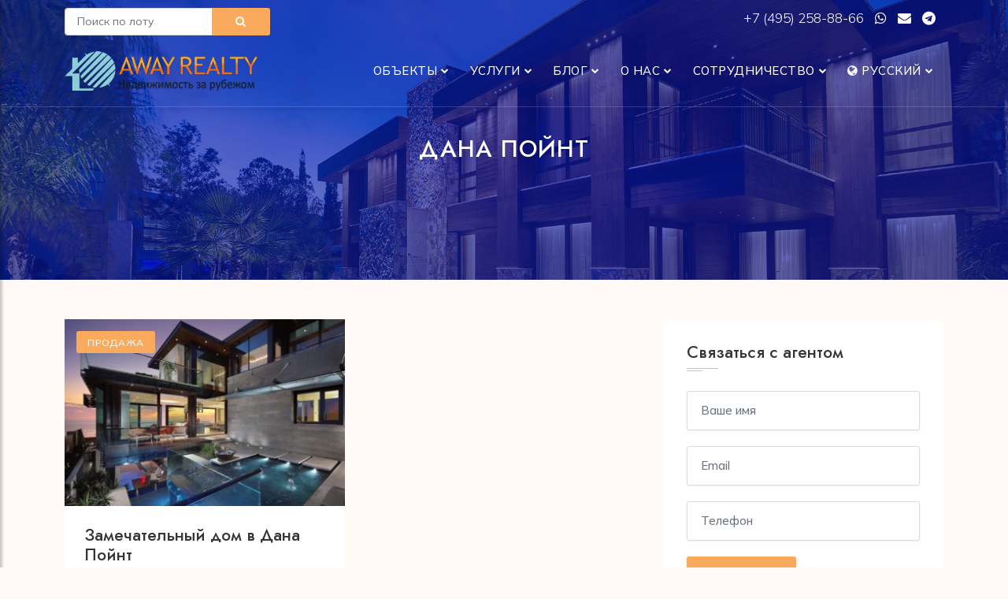

--- FILE ---
content_type: text/html; charset=UTF-8
request_url: https://away.ru/ssha/kaliforniya/dana-poynt
body_size: 26427
content:
<!DOCTYPE html>
<html lang="zxx">
<head>
	<title>Дана Пойнт - Away</title>

<meta name="keywords" content="Дана Пойнт" />
<meta name="description" content="" />
    
    <meta name="viewport" content="width=device-width, initial-scale=1.0">
    <meta charset="utf-8">
	<base href="https://away.ru/"/>

    <!-- External CSS libraries -->
    <link rel="stylesheet" type="text/css" href="css/bootstrap.min.css">
    <link rel="stylesheet" type="text/css" href="css/animate.min.css">
    <link rel="stylesheet" type="text/css" href="css/bootstrap-submenu.css">

    <link rel="stylesheet" type="text/css" href="css/bootstrap-select.min.css">
    <link rel="stylesheet" type="text/css" href="css/magnific-popup.css">
    <link rel="stylesheet" href="css/leaflet.css" type="text/css">
    <link rel="stylesheet" href="css/map.css" type="text/css">
    <link rel="stylesheet" type="text/css" href="fonts/font-awesome/css/font-awesome.min.css">
    <link rel="stylesheet" type="text/css" href="fonts/flaticon/font/flaticon.css">
    <link rel="stylesheet" type="text/css" href="fonts/linearicons/style.css">
    <link rel="stylesheet" type="text/css"  href="css/jquery.mCustomScrollbar.css">
    <link rel="stylesheet" type="text/css"  href="css/dropzone.css">
    <link rel="stylesheet" type="text/css"  href="css/slick.css">
    <link rel="stylesheet" type="text/css"  href="css/normalize.css">
    <link rel="stylesheet" type="text/css"  href="css/boxes-component.css">
    <link rel="stylesheet" type="text/css"  href="css/boxes-core.css">

    <!-- Custom stylesheet -->
    <link rel="stylesheet" type="text/css" href="css/style.css">
    <link rel="stylesheet" type="text/css" id="style_sheet" href="css/skins/yellow-light.css">

    <!-- Favicon icon -->
    <link rel="shortcut icon" href="img/favicon.ico" type="image/x-icon" >

    <!-- Google fonts -->
    <link href="https://fonts.googleapis.com/css2?family=Mulish:wght@300;400;500;600;700;800&display=swap" rel="stylesheet">
    <link href="https://fonts.googleapis.com/css2?family=Jost:wght@300;400;500;600;700;800&display=swap" rel="stylesheet">

    <!-- IE10 viewport hack for Surface/desktop Windows 8 bug -->
    <link rel="stylesheet" type="text/css" href="css/ie10-viewport-bug-workaround.css">
	<style>
		.detail ul {list-style:inherit;margin-left: 30px;margin-bottom:10px;}
	</style>

    <!-- Just for debugging purposes. Don't actually copy these 2 lines! -->
    <!--[if lt IE 9]><script  src="js/ie8-responsive-file-warning.js"></script><![endif]-->
    <script  src="js/ie-emulation-modes-warning.js"></script>
	<script src="js/jquery.min.js"></script>

    <!-- HTML5 shim and Respond.js for IE8 support of HTML5 elements and media queries -->
    <!--[if lt IE 9]>
    <script  src="js/html5shiv.min.js"></script>
    <script  src="js/respond.min.js"></script>
    <![endif]-->
</head>
<body>

	<div class="page_loader"></div>
	<!-- Main header start -->
	<header class="main-header header-transparent sticky-header">
		<div class="container">
			
			<div class="row topmenu">
				<div class="col-md-3">
					<form class="" action="/search" method="get">					
						<div class="rowo">
							<div class="input-group name">
								<input type="text" name="lot" class="form-control form-control-sm" placeholder="Поиск по лоту" required>
								<button class="btn btn-sm button-theme btn-block form-control-sm" type="submit"><i class="fa fa-search"></i></button>
							</div>

						</div>
					</form>
				</div>

				<div class="col-md-9 text-end">	
					<a href="tel:+74952588866">+7 (495) 258-88-66 </a>
					<a target="_blank" class="nomobile" href="https://api.whatsapp.com/send?phone=74952588866&text=%D0%94%D0%BE%D0%B1%D1%80%D1%8B%D0%B9%20%D0%B4%D0%B5%D0%BD%D1%8C%2C%20%D1%8F%20%D0%BF%D0%BE%20%D0%BF%D0%BE%D0%B2%D0%BE%D0%B4%D1%83..."><i class="fa fa-whatsapp"></i></a>
					<a target="_blank" href="&#109;&#97;&#105;&#108;&#116;&#111;&#58;%69%6e%66%6f%40%61%77%61%79%2e%72%75&#63;&#115;&#117;&#98;&#106;&#101;&#99;&#116;&#61;%d0%a1%d0%be%d0%be%d0%b1%d1%89%d0%b5%d0%bd%d0%b8%d0%b5%20%d1%81%20%d1%81%d0%b0%d0%b9%d1%82%d0%b0" class="nomobile elink"><i class="fa fa-envelope"></i></a>
					<a target="_blank" href="https://t.me/awayrealty" class="nomobile"><i class="fa fa-telegram"></i></a>
				</div>
			</div>	
			
			<nav class="navbar navbar-expand-lg navbar-light">
				<a class="navbar-brand logo" href="/">
					<img src="img/logo_ru.png" alt="Дана Пойнт">
				</a>
				<button class="navbar-toggler" id="drawer" type="button">
					<span class="fa fa-bars"></span>
				</button>
				<div class="navbar-collapse collapse w-100 justify-content-end" id="navbar">
					
					<ul class="navbar-nav ml-auto"><li class="nav-item dropdown"><a class="nav-link dropdown-toggle" href="#" id="navbarDropdownMenuLink" data-toggle="dropdown" aria-haspopup="true" aria-expanded="false">Объекты</a><ul class="dropdown-menu" aria-labelledby="navbarDropdownMenuLink"><li><a class="dropdown-item" href="/arenda">Аренда</a></li><li><a class="dropdown-item" href="/prodazha">Продажа</a></li></ul></li>
<li class="nav-item dropdown"><a class="nav-link dropdown-toggle" href="#" id="navbarDropdownMenuLink" data-toggle="dropdown" aria-haspopup="true" aria-expanded="false">Услуги</a><ul class="dropdown-menu" aria-labelledby="navbarDropdownMenuLink"><li><a class="dropdown-item" href="/uslugi/polnoe-soprovozhdenie-pokupki">Полное сопровождение покупки</a></li><li><a class="dropdown-item" href="/uslugi/kratkosrochnaya-arenda">Краткосрочная аренда</a></li><li><a class="dropdown-item" href="/uslugi/vnzh-i-vtoroe-grazhdanstvo">ВНЖ и второе гражданство</a></li><li><a class="dropdown-item" href="/uslugi/arenda-na-dlitelnyj-srok">Аренда на длительный срок</a></li><li><a class="dropdown-item" href="/uslugi/investicii-i-gotovyj-biznes">Инвестиции и готовый бизнес</a></li><li><a class="dropdown-item" href="/uslugi/zamki-v-arendu">Замки. Аренда и продажа</a></li></ul></li>
<li class="nav-item dropdown"><a class="nav-link dropdown-toggle" href="#" id="navbarDropdownMenuLink" data-toggle="dropdown" aria-haspopup="true" aria-expanded="false">Блог</a><ul class="dropdown-menu" aria-labelledby="navbarDropdownMenuLink"><li><a class="dropdown-item" href="/blog/novosti">Новости</a></li><li><a class="dropdown-item" href="/blog/sobytiya">События</a></li><li><a class="dropdown-item" href="/blog/stati-i-analitika">Статьи и аналитика</a></li></ul></li>
<li class="nav-item dropdown"><a class="nav-link dropdown-toggle" href="#" id="navbarDropdownMenuLink" data-toggle="dropdown" aria-haspopup="true" aria-expanded="false">О нас</a><ul class="dropdown-menu" aria-labelledby="navbarDropdownMenuLink"><li><a class="dropdown-item" href="/o-nas/o-kompanii">О компании</a></li><li><a class="dropdown-item" href="/o-nas/kontakty">Контакты</a></li><li><a class="dropdown-item" href="/o-nas/diplomas">Дипломы и награды</a></li><li><a class="dropdown-item" href="/o-nas/aktivnost-kompanii">Активность компании</a></li></ul></li>
<li class="nav-item dropdown"><a class="nav-link dropdown-toggle" href="#" id="navbarDropdownMenuLink" data-toggle="dropdown" aria-haspopup="true" aria-expanded="false">Сотрудничество</a><ul class="dropdown-menu" aria-labelledby="navbarDropdownMenuLink"><li><a class="dropdown-item" href="/sotrudnichestvo/vladelcam">Владельцам</a></li><li><a class="dropdown-item" href="/sotrudnichestvo/partnyoram">Партнёрам</a></li></ul></li>

<li class="nav-item dropdown"><a class="nav-link dropdown-toggle" href="#" id="navbarDropdownMenuLink" data-toggle="dropdown" aria-haspopup="true" aria-expanded="false"><i class="fa fa-globe" aria-hidden="true"></i> Русский</a>
    <ul class="dropdown-menu" aria-labelledby="navbarDropdownMenuLink">
        <li><a class="dropdown-item" href="../">Русский</a></li>
        <li><a class="dropdown-item" href="../en/">English</a></li>
		<!--<li><a class="dropdown-item" href="../de/">Deutsche</a></li>
		<li><a class="dropdown-item" href="../fr/">Français</a></li>
		<li><a class="dropdown-item" href="../es/">Español</a></li>
		<li><a class="dropdown-item" href="../it/">Italiano</a></li>
		<li><a class="dropdown-item" href="../zh/">中文</a></li>-->
    </ul>
</li>
</ul>					
					
				</div>
			</nav>
		</div>
	</header>
	<!-- Main header end -->
	
	<!-- Sidenav start -->
	<nav id="sidebar" class="nav-sidebar">
		<!-- Close btn-->
		<div id="dismiss">
			<i class="fa fa-close"></i>
		</div>
		<div class="sidebar-inner">
			<div class="sidebar-logo">
				<img src="img/logo_ru.png" alt="Дана Пойнт">
			</div>
			<div class="sidebar-navigation">
				<!--<h3 class="heading">Pages</h3>-->
				<ul class="menu-list"><li class="nav-item dropdown"><a class="nav-link dropdown-toggle" href="#" id="navbarDropdownMenuLink" data-toggle="dropdown" aria-haspopup="true" aria-expanded="false">Объекты</a><ul><li><a class="dropdown-item" href="/arenda">Аренда</a></li><li><a class="dropdown-item" href="/prodazha">Продажа</a></li></ul></li>
<li class="nav-item dropdown"><a class="nav-link dropdown-toggle" href="#" id="navbarDropdownMenuLink" data-toggle="dropdown" aria-haspopup="true" aria-expanded="false">Услуги</a><ul><li><a class="dropdown-item" href="/uslugi/polnoe-soprovozhdenie-pokupki">Полное сопровождение покупки</a></li><li><a class="dropdown-item" href="/uslugi/kratkosrochnaya-arenda">Краткосрочная аренда</a></li><li><a class="dropdown-item" href="/uslugi/vnzh-i-vtoroe-grazhdanstvo">ВНЖ и второе гражданство</a></li><li><a class="dropdown-item" href="/uslugi/arenda-na-dlitelnyj-srok">Аренда на длительный срок</a></li><li><a class="dropdown-item" href="/uslugi/investicii-i-gotovyj-biznes">Инвестиции и готовый бизнес</a></li><li><a class="dropdown-item" href="/uslugi/zamki-v-arendu">Замки. Аренда и продажа</a></li></ul></li>
<li class="nav-item dropdown"><a class="nav-link dropdown-toggle" href="#" id="navbarDropdownMenuLink" data-toggle="dropdown" aria-haspopup="true" aria-expanded="false">Блог</a><ul><li><a class="dropdown-item" href="/blog/novosti">Новости</a></li><li><a class="dropdown-item" href="/blog/sobytiya">События</a></li><li><a class="dropdown-item" href="/blog/stati-i-analitika">Статьи и аналитика</a></li></ul></li>
<li class="nav-item dropdown"><a class="nav-link dropdown-toggle" href="#" id="navbarDropdownMenuLink" data-toggle="dropdown" aria-haspopup="true" aria-expanded="false">О нас</a><ul><li><a class="dropdown-item" href="/o-nas/o-kompanii">О компании</a></li><li><a class="dropdown-item" href="/o-nas/kontakty">Контакты</a></li><li><a class="dropdown-item" href="/o-nas/diplomas">Дипломы и награды</a></li><li><a class="dropdown-item" href="/o-nas/aktivnost-kompanii">Активность компании</a></li></ul></li>
<li class="nav-item dropdown"><a class="nav-link dropdown-toggle" href="#" id="navbarDropdownMenuLink" data-toggle="dropdown" aria-haspopup="true" aria-expanded="false">Сотрудничество</a><ul><li><a class="dropdown-item" href="/sotrudnichestvo/vladelcam">Владельцам</a></li><li><a class="dropdown-item" href="/sotrudnichestvo/partnyoram">Партнёрам</a></li></ul></li>

<li class="nav-item dropdown"><a class="nav-link dropdown-toggle" href="#" id="navbarDropdownMenuLink" data-toggle="dropdown" aria-haspopup="true" aria-expanded="false"><i class="fa fa-globe" aria-hidden="true"></i> Русский</a>
    <ul class="dropdown-menu" aria-labelledby="navbarDropdownMenuLink">
        <li><a class="dropdown-item" href="../">Русский</a></li>
        <li><a class="dropdown-item" href="../en/">English</a></li>
		<!--<li><a class="dropdown-item" href="../de/">Deutsche</a></li>
		<li><a class="dropdown-item" href="../fr/">Français</a></li>
		<li><a class="dropdown-item" href="../es/">Español</a></li>
		<li><a class="dropdown-item" href="../it/">Italiano</a></li>
		<li><a class="dropdown-item" href="../zh/">中文</a></li>-->
    </ul>
</li>
</ul>					
			</div>
			<div class="get-in-touch">
				<!--<h3 class="heading">Get in Touch</h3>-->
				<div class="get-in-touch-box d-flex">
					<i class="flaticon-phone"></i>
					<div class="detalis">
						<a href="tel:+74952588866">+7 (495) 258-88-66 </a>
					</div>
				</div>
				<div class="get-in-touch-box d-flex">
					<i class="flaticon-mail"></i>
					<div class="detalis">
						<a href="mailto:info@away.ru">info@away.ru</a>
					</div>
				</div>
			</div>
			<div class="get-social">
				<!--<h3 class="heading">Get Social</h3>-->
				<a target="_blank" href="https://t.me/awayrealty" class="facebook-bg">
					<i class="fa fa-telegram"></i>
				</a>
			</div>
		</div>
	</nav>
	<!-- Sidenav end -->
<!-- Sub banner start -->
<div class="sub-banner">
    <div class="container">
        <div class="breadcrumb-area">
            <h1>Дана Пойнт</h1>
        </div> 
    </div>
</div>
<!-- Sub Banner end -->

<!-- Blog body start -->
<div class="properties-section-body content-area">
    <div class="container">
        <div class="row">
            <div class="col-lg-8 col-md-12">
                <div class="row">
					<div class="col-lg-6 col-md-6 col-sm-12" >
	<div class="property-box">
		<a href="/prodazha/zamechatelnyy-dom-v-dana-poynt" class="property-img">
			<div class="property-photo">
				<div class="tag">Продажа</div>
				<div class="price-box">
					
					
					
				</div>
				<img class="d-block w-100" src="assets/cache/images/assets/img/2095/13cgb4-350x233-82e.jpg" alt="Замечательный дом в Дана Пойнт">
			</div>
		</a>
		<div class="detail">
			<h1 class="title">
				<a href="/prodazha/zamechatelnyy-dom-v-dana-poynt">Замечательный дом в Дана Пойнт</a>
			</h1>

			<div class="location">
				<i class="flaticon-pin"></i> <a href="/ssha">США</a>, <a href="/ssha/kaliforniya">Калифорния</a>, <a href="/ssha/kaliforniya/dana-poynt">Дана Пойнт</a>
			</div>
		</div>
		<ul class="facilities-list clearfix">
			
			
			<li><span>Лот</span> USV-1950S</li>
		</ul>
	</div>
</div>
                </div>
                <!-- Page navigation start -->
                 
            </div>
			
			
            <div class="col-lg-4 col-md-12">
                <div class="sidebar-right">
					
					<div class="contact-2 widget-3">
                        <style>
	.privacy_text,  .privacy_text a {
		color:#8a8a8a;font-size: 14px;line-height: 14px;text-align: center;
	}
</style>
<h3 class="sidebar-title">Связаться с агентом</h3>
<div class="s-border"></div>
<div class="m-border"></div>
<form class="" id="contact_agent_form" action="#" method="post" enctype="multipart/form-data">
	<input type="hidden" name="theme" value="Обратная связь" />
	<input type="hidden" name="lang" value="ru" />
	<input type="hidden" name="title" value="Дана Пойнт" />
	<input type="hidden" name="url" value="http://test77.away.ru/ssha/kaliforniya/dana-poynt" />								
	<div class="rowo">
		<div class="form-group name">
			<input type="text" name="name" class="form-control" placeholder="Ваше имя " required>
			<div class="err-name invalid-feedback">Пожалуйста, укажите Ваше имя </div>
		</div>
		<div class="form-group email">
			<input type="email" name="email" class="form-control" placeholder="Email" required>
			<div class="err-email invalid-feedback">Пожалуйста, укажите Email</div>
		</div>
		<div class="form-group number">
			<input type="text" name="phone" class="form-control" placeholder="Телефон">
		</div>
		<div class="send-btn">
			<button type="submit" class="btn btn-md button-theme btn-block">Отправить</button>
			<div class="err-send invalid-feedback">Err</div>
		</div>

		<p class="mt-2 privacy_text">Нажимая на на кнопку "отправить" Вы соглашаетесь с <a target="_blank" href="/privacy">политикой обработки персональных данных</a></p>
	</div>
</form>
<id id="contact_agent_msg" style="color: green;display:none">Ваши данные успешно отправлены. Мы свяжемся с вами в ближайшее время</div>
                    </div>						
					
                    <!-- Search box -->
                    <div class="widget search-box">
                        <h3 class="sidebar-title">Поиск</h3>
                        <div class="s-border"></div>
                        <div class="m-border"></div>
                        <form class="form-inline form-search" method="GET">
                            <div class="form-group">
                                <label class="sr-only" for="textsearch2">Поиск</label>
                                <input type="text" class="form-control" id="textsearch2" placeholder="Поиск">
                            </div>
                            <button type="submit" class="btn"><i class="fa fa-search"></i></button>
                        </form>
                    </div>
								
					
					

                    <!-- Recent properties start -->
                    <div class="widget recent-properties">
                        <h3 class="sidebar-title">Новости и статьи</h3>
                        <div class="s-border"></div>
                        <div class="m-border"></div>
						
						
						
                    </div>					
					
                    <!-- Posts By Category Start -->
                    <div class="posts-by-category widget">
                        <h3 class="sidebar-title">Разделы</h3>
                        <div class="s-border"></div>
                        <div class="m-border"></div>
                        <ul class="list-unstyled list-cat">
							<li><a href="/arenda">Аренда</a></li><li><a href="/prodazha">Продажа</a></li>
                        </ul>
                    </div>
					
                    <!-- Social links Start 
                    <div class="widget social-links">
                        <h3 class="sidebar-title">Следите за нами</h3>
                        <div class="s-border"></div>
                        <div class="m-border"></div>
                        <ul class="social-list clearfix">
                            <li><a href="#" class="facebook-bg"><i class="fa fa-facebook"></i></a></li>
                            <li><a href="#" class="twitter-bg"><i class="fa fa-twitter"></i></a></li>
                            <li><a href="#" class="google-bg"><i class="fa fa-google-plus"></i></a></li>
                            <li><a href="#" class="linkedin-bg"><i class="fa fa-linkedin"></i></a></li>
                            <li><a href="#" class="pinterest-bg"><i class="fa fa-pinterest"></i></a></li>
                        </ul>
                    </div>
					-->
                </div>
            </div>
			
				<div class="blog-1 blog-big">
					<div class="detail">
						
						<br>
					</div>
				</div>			
			
        </div>
    </div>
</div>
<!-- Blog body end -->
<!-- Footer start -->
<footer class="footer">
    <div class="container footer-inner">
        <div class="row">
            <div class="col-xl-4 col-lg-4 col-md-6 col-sm-6">
                <div class="footer-item clearfix">
                    <!--<img src="img/logos/logo.png" alt="logo" class="f-logo">-->
                    <div class="text">
                        <p>AWAY REALTY &ndash; продаем лучшее качество жизни. Недвижимость в Европе: аренда, продажа, инвестиции. Вид на жительство в Европе, второе гражданство. Персональный уровень обслуживания. Лучшие предложения по индивидуальному запросу.</p>
                    </div>
                </div>
            </div>
            <div class="col-xl-4 col-lg-4 col-md-6 col-sm-6">
                <div class="footer-item">
                    <h4>Контакты</h4>
                    <ul class="contact-info">
                        <li>
                            <i class="flaticon-pin"></i> Москва,<br> ул. Дербеневская, д. 11, офис 26
                        </li>
                        <li class="ima">
                            <i class="flaticon-mail"></i><a href=""></a>
                        </li>
                        <li>
                            <i class="flaticon-phone"></i><a href="tel:+74952588866">+7 495 258 88 66</a>
                        </li>
                    </ul>
                </div>
            </div>
			<!--
            <div class="col-xl-2 col-lg-2 col-md-6 col-sm-6">
                <div class="footer-item">
                    <h4>
                        Useful Links
                    </h4>
                    <ul class="links">
                        <li>
                            <a href="#">Home</a>
                        </li>
                        <li>
                            <a href="about.html">About Us</a>
                        </li>
                        <li>
                            <a href="services.html">Services</a>
                        </li>
                        <li>
                            <a href="contact.html">Contact Us</a>
                        </li>
                        <li>
                            <a href="dashboard.html">Dashboard</a>
                        </li>
                        <li>
                            <a href="properties-details.html">Properties Details</a>
                        </li>
                    </ul>
                </div>
            </div>
			-->
            <div class="col-xl-4 col-lg-4 col-md-6 col-sm-6">
                <div class="footer-item clearfix">
                    <h4>Подписка</h4>
                    <div class="Subscribe-box">
                        <p>Подпишитесь на нашу рассылку и первыми получайте новости об акциях и скидках</p>
                        <form class="form-inline d-flex" action="#" method="GET">
                            <input type="text" class="form-control mb-sm-0" id="inlineFormInputName3" placeholder="Email">
                            <button type="submit" class="btn"><i class="fa fa-paper-plane"></i></button>
                        </form>
                    </div>
                </div>
            </div>
        </div>
    </div>
    <div class="sub-footer">
        <div class="container">
            <div class="row">
                <div class="col-lg-9 col-md-12">
                    <p class="copy">© 2001 - 2023 Все права защищены. При использовании материалов гиперссылка на away.ru обязательна!</p>
                </div>
                <div class="col-lg-3 col-md-12">
                    <ul class="social-list clearfix">
                        <li><a href="https://t.me/awayrealty" class="facebook-bg"><i class="fa fa fa-telegram"></i></a></li>
                    </ul>
                </div>
            </div>
        </div>
    </div>
</footer>
<!-- Footer end -->

<!-- Full Page Search -->
<div id="full-page-search">
    <button type="button" class="close">×</button>
    <form action="index.html#">
        <input type="search" value="" placeholder="type keyword(s) here" />
        <button type="submit" class="btn btn-sm button-theme">Поиск</button>
    </form>
</div>

<script src="js/bootstrap.bundle.min.js"></script>
<script  src="js/bootstrap-submenu.js"></script>
<script  src="js/rangeslider.js"></script>
<script  src="js/jquery.mb.YTPlayer.js"></script>
<script  src="js/bootstrap-select.min.js"></script>
<script  src="js/jquery.easing.1.3.js"></script>
<script  src="js/jquery.scrollUp.js"></script>
<script  src="js/jquery.mCustomScrollbar.concat.min.js"></script>
<script  src="js/leaflet.js"></script>
<script  src="js/leaflet-providers.js"></script>
<script  src="js/leaflet.markercluster.js"></script>
<script  src="js/dropzone.js"></script>
<script  src="js/slick.min.js"></script>
<script  src="js/jquery.filterizr.js"></script>
<script  src="js/jquery.magnific-popup.min.js"></script>
<script  src="js/jquery.countdown.js"></script>
<script  src="js/modernizr.custom.js"></script>
<script  src="js/boxes-component.js"></script>
<script  src="js/boxes-core.js"></script>
<script  src="js/app.js"></script>

<!-- IE10 viewport hack for Surface/desktop Windows 8 bug -->
<script src="js/ie10-viewport-bug-workaround.js"></script>
<!-- Custom javascript -->
<script src="js/ie10-viewport-bug-workaround.js"></script>

<!-- Yandex.Metrika counter -->
<script type="text/javascript" >
   (function(m,e,t,r,i,k,a){m[i]=m[i]||function(){(m[i].a=m[i].a||[]).push(arguments)};
   m[i].l=1*new Date();
   for (var j = 0; j < document.scripts.length; j++) {if (document.scripts[j].src === r) { return; }}
   k=e.createElement(t),a=e.getElementsByTagName(t)[0],k.async=1,k.src=r,a.parentNode.insertBefore(k,a)})
   (window, document, "script", "https://mc.yandex.ru/metrika/tag.js", "ym");

   ym(90839903, "init", {
        clickmap:true,
        trackLinks:true,
        accurateTrackBounce:true,
        webvisor:true
   });
</script>
<noscript><div><img src="https://mc.yandex.ru/watch/90839903" style="position:absolute; left:-9999px;" alt="" /></div></noscript>
<!-- /Yandex.Metrika counter -->
</body>
</html>

--- FILE ---
content_type: text/css
request_url: https://away.ru/css/boxes-component.css
body_size: 6207
content:

.js .boxgallery,
.js .boxgallery div {
	position: absolute;
}

.js .boxgallery,
.bg-tile,
.bg-img {
	overflow: hidden;
}

.js .boxgallery,
.js .panel {
	top: 0;
	left: 0;
	width: 100%;
	height: 100%;
}

.panel {
	z-index: 0;
	-webkit-perspective: 1200px;
	perspective: 1200px;
}

.bg-tile {
	width: 50%;
	height: 50%;
}

.bg-tile:nth-child(2),
.bg-tile:nth-child(4) {
	left: 50%;
}

.bg-tile:nth-child(3),
.bg-tile:nth-child(4) {
	top: 50%;
}

.bg-img {
	width: 100%;
	height: 100%;
	background: #999;
}

.bg-img img {
	position: absolute;
	display: block;
	height: 200%;
}

@media screen and (min-aspect-ratio: 1280/850) {
	.bg-img img {
		width: 200%;
		height: auto;
	}
}

.bg-tile:nth-child(2) .bg-img img,
.bg-tile:nth-child(4) .bg-img img {
	left: -100%;
}

.bg-tile:nth-child(3) .bg-img img,
.bg-tile:nth-child(4) .bg-img img {
	top: -100%;
}

/* Navigation Arrow */
.boxgallery > nav span {
	position: absolute;
	top: 50%;
	z-index: 1000;
	display: block;
	outline: none;
	text-align: center;
	cursor: pointer;
	background: #15151552;
}

.boxgallery > nav span.prev {
	position: absolute;
	top: 50%;
	left: 5px;
	width: 65px;
	height: 65px;
	line-height: 65px;
	position: absolute;
	z-index: 100;
	display: inline-block;
	background: #15151530;
	color: #fff;
	text-align: center;
	border-radius: 100%;
	-webkit-transform: translateY(-50%);
	transform: translateY(-50%);
}

.boxgallery > nav span.next {
	position: absolute;
	top: 50%;
	right: 5px;
	width: 65px;
	height: 65px;
	line-height: 65px;
	position: absolute;
	z-index: 100;
	display: inline-block;
	background: #15151530;
	color: #fff;
	text-align: center;
	border-radius: 100%;
	-webkit-transform: translateY(-50%);
	transform: translateY(-50%);
}

.boxgallery > nav i {
	position: relative;
	display: block;
	width: 100%;
	height: 100%;
}

.boxgallery > nav span.next::before {
	font-family: 'FontAwesome';
	left: 25%;
	content: "→";
	font-weight: 500;
	font-size: 25px;
}

.boxgallery > nav span.prev::before {
	font-family: 'FontAwesome';
	left: 25%;
	content: "←";
	font-size: 25px;
}

/* Transitions and individual delays/effects */
/* The "active" class is given to the panel that is coming */

.panel.current {
	z-index: 2;
}

.panel{
	position: relative;
}

.panel:after {
	position: absolute;
	content: '';
	top: 0;
	left: 0;
	right: 0;
	bottom: 0;
	background-color: rgba(36, 42, 53, 0.20);
}

.panel.active {
	z-index: 1;
}

.panel.current .bg-img {
	-webkit-transition: -webkit-transform 1.1s ease-in-out;
	transition: transform 1.1s ease-in-out;
}

.panel.current .bg-img:after {
	position: absolute;
	content: '';
	top: 0;
	left: 0;
	right: 0;
	bottom: 0;
	background-color: rgba(36, 42, 53, 0.20);
}

.boxgallery[data-effect="effect-1"] .panel.active .bg-tile,
.boxgallery[data-effect="effect-2"] .panel.active .bg-tile {
	-webkit-animation: scaleDown 1.1s ease-in-out;
	animation: scaleDown 1.1s ease-in-out;
}

@-webkit-keyframes scaleDown {
	from { -webkit-transform: translate3d(0,0,380px); transform: translate3d(0,0,380px); }
	to { -webkit-transform: translate3d(0,0,0); transform: translate3d(0,0,0); }
}

@keyframes scaleDown {
	from { -webkit-transform: translate3d(0,0,380px); transform: translate3d(0,0,380px); }
	to { -webkit-transform: translate3d(0,0,0); transform: translate3d(0,0,0); }
}

/* Variation 2 */
.boxgallery[data-effect="effect-2"] .panel.current .bg-img {
	-webkit-transition: -webkit-transform 0.9s cubic-bezier(0.7,0,0.3,1);
	transition: transform 0.9s cubic-bezier(0.7,0,0.3,1);
}

.boxgallery[data-effect="effect-2"] .panel.current .bg-tile:nth-child(2) .bg-img {
	-webkit-transition-delay: 0.15s;
	transition-delay: 0.15s;
}

.boxgallery[data-effect="effect-2"] .panel.current .bg-tile:nth-child(3) .bg-img {
	-webkit-transition-delay: 0.3s;
	transition-delay: 0.3s;
}

.boxgallery[data-effect="effect-2"] .panel.current .bg-tile:nth-child(4) .bg-img {
	-webkit-transition-delay: 0.45s;
	transition-delay: 0.45s;
}

/* Variation 3 */
.boxgallery[data-effect="effect-3"] .panel::after {
	position: absolute;
	width: 100%;
	height: 100%;
	background: rgba(0,0,0,0.8);
	content: '';
	-webkit-transition: opacity 1.1s ease-in-out;
	transition: opacity 1.1s ease-in-out;
}

.boxgallery[data-effect="effect-3"] .panel.current::after,
.boxgallery[data-effect="effect-3"] .panel.active::after {
	opacity: 0;
}

.boxgallery[data-effect="effect-3"] .panel.current::after {
	-webkit-transition: none;
	transition: none;
}

.boxgallery[data-effect="effect-3"] .panel.current .bg-img {
	-webkit-transition: -webkit-transform 1.1s cubic-bezier(0.7,0,0.3,1);
	transition: transform 1.1s cubic-bezier(0.7,0,0.3,1);
}

.boxgallery[data-effect="effect-3"] .panel.current .bg-tile:nth-child(2) .bg-img {
	-webkit-transition-delay: 0.15s;
	transition-delay: 0.15s;
}

.boxgallery[data-effect="effect-3"] .panel.current .bg-tile:nth-child(3) .bg-img {
	-webkit-transition-delay: 0.3s;
	transition-delay: 0.3s;
}

.boxgallery[data-effect="effect-3"] .panel.current .bg-tile:nth-child(4) .bg-img {
	-webkit-transition-delay: 0.45s;
	transition-delay: 0.45s;
}

/** Media **/
@media (max-width: 1200px) {
	.boxgallery > nav span.prev {
		left: 5px;
		width: 40px;
		height: 60px;
		line-height: 60px;
		border-radius: 3px;
	}

	.boxgallery > nav span.next {
		right: 5px;
		width: 40px;
		height: 60px;
		line-height: 60px;
		border-radius: 3px;
	}

	.boxgallery > nav span.next::before {
		font-size: 20px;
	}

	.boxgallery > nav span.prev::before {
		font-size: 20px;
	}
}

@media (max-width: 992px) {
	.isa-3{
		margin: 0 0!important;
	}
}


@media (max-width: 768px) {
	.boxgallery > nav span.prev {
		left: 2px;
		width: 30px;
		height: 50px;
		line-height: 50px;
	}

	.boxgallery > nav span.next {
		right: 2px;
		width: 30px;
		height: 50px;
		line-height: 50px;
	}

	.boxgallery > nav span.next::before {
		font-size: 16px;
	}

	.boxgallery > nav span.prev::before {
		font-size: 16px;
	}
}

@media screen and (max-width: 380px) {
	.boxgallery > nav span {
		width: 50px;
		height: 50px;
	}
}


--- FILE ---
content_type: text/css
request_url: https://away.ru/css/boxes-core.css
body_size: 2703
content:
@font-face {
	font-weight: normal;
	font-style: normal;
	font-family: 'codropsicons';
	src:url('../fonts/codropsicons/codropsicons.eot');
	src:url('../fonts/codropsicons/codropsicons.eot?#iefix') format('embedded-opentype'),
	url('../fonts/codropsicons/codropsicons.woff') format('woff'),
	url('../fonts/codropsicons/codropsicons.ttf') format('truetype'),
	url('../fonts/codropsicons/codropsicons.svg#codropsicons') format('svg');
}

*, *:after, *:before { -webkit-box-sizing: border-box; box-sizing: border-box; }
.clearfix:before, .clearfix:after { content: ''; display: table; }
.clearfix:after { clear: both; }

body {
	background: #333;
	color: #fff;
	font-weight: 200;
	font-size: 1em;
	font-family: 'Raleway', 'Arial', sans-serif;
}

a {
	color: #fff;
	text-decoration: none;
	outline: none;
	font-weight: 600;
}

a:hover, a:focus {
	color: #debcc3;
}

section {
	padding: 1em;
	text-align: center;
}

/* Header */
.codrops-header {
	z-index: 1000;
	position: absolute;
	top: 50%;
	left: 50%;
	text-align: center;
	max-width: 500px;
	-webkit-transform: translate(-50%,-50%);
	transform: translate(-50%,-50%);
	-webkit-backface-visibility: hidden;
	backface-visibility: hidden;
}

.codrops-header h1 {
	margin: 0;
	font-weight: 200;
	font-size: 3em;
	line-height: 1;
}

.codrops-header h1 span {
	display: block;
	padding: 0.5em 0 0.6em 0.1em;
	font-size: 40%;
	line-height: 1.2;
	opacity: 0.7;
}

/* To Navigation Style */
.codrops-top {
	width: 100%;
	text-transform: uppercase;
	font-weight: 400;
	font-size: 0.69em;
	line-height: 2.2;
	position: relative;
	z-index: 2000;
}

.codrops-top a {
	display: inline-block;
	padding: 0.3em 0.7em;
	text-decoration: none;
	letter-spacing: 1px;
	margin: 5px;
}

.codrops-top span.right {
	float: right;
}

.codrops-top span.right a {
	display: block;
	float: left;
}

.codrops-icon:before {
	margin: 0 4px;
	text-transform: none;
	font-weight: normal;
	font-style: normal;
	font-variant: normal;
	font-family: 'codropsicons';
	line-height: 1;
	speak: none;
	-webkit-font-smoothing: antialiased;
}

.codrops-icon-drop:before {
	content: "\e001";
}

.codrops-icon-prev:before {
	content: "\e004";
}

/* Demo Buttons Style */
.codrops-demos {
	padding-top: 2em;
	font-size: 0.8em;
}

.codrops-demos a {
	display: inline-block;
	margin: 0.5em;
	padding: 0.7em 1.1em;
	outline: none;
	border: 2px solid #fff;
	text-decoration: none;
	text-transform: uppercase;
	letter-spacing: 1px;
	width: 165px;
}

.codrops-demos a:hover,
.codrops-demos a.current-demo,
.codrops-demos a.current-demo:hover {
	color: #debcc3;
	border-color: #debcc3;
}

@media screen and (max-width: 25em) {

	.codrops-icon span {
		display: none;
	}

}
